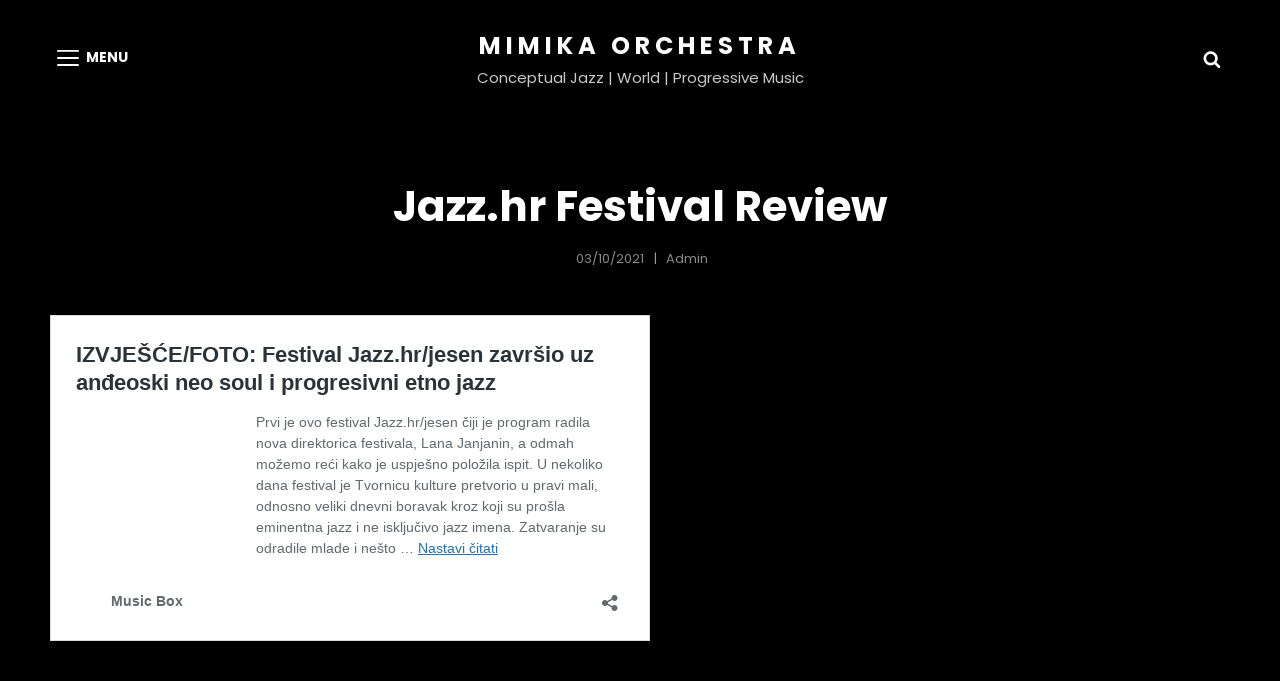

--- FILE ---
content_type: text/css
request_url: https://mimikaorchestra.com/wp-content/themes/scapeshot-music/style.css?ver=20250620-114350
body_size: 14882
content:
/*
Theme Name: Scapeshot Music
Theme URI: https://catchthemes.com/themes/scapeshot-music/
Author: Catch Themes
Author URI: https://catchthemes.com/
Description: ScapeShot Music is a clean and minimal Music WordPress theme for all kinds of music websites. The theme is ideal for all artists and bands who are in the music industry. It is a child theme of a multipurpose Fullscreen Photography theme, ScapeShot. While the parent theme is an all-rounder theme, ScapeShot Music is solely dedicated to music and promoting businesses alike. It is fully responsive and your music website looks absolutely gorgeous and sensational across all screen sizes. ScapeShot Music comes with a responsive music design with many extensive features and functionalities. Features like Sticky Playlist, Header Media, Featured Content, Hero Content, Portfolio, Services, Testimonials, and many more have been included in the ScapeShot Music theme. All of the features and sections in ScapeShot Music are highly customizable and helps in promoting your music and music business. Moreover, the design in ScapeShot Music has been built in a way that fits all kinds of music websites. The color option is also unlimited for sections like Header Text and Background. With all the amazing features along with an attractive, bold music design, ScapeShot Music is the perfect choice for your music website without troubling your wallet. For more information, check out Theme Instructions at https://catchthemes.com/themes/scapeshot-music/#theme-instructions and Demo at https://catchthemes.com/demo/scapeshot-music/
Version: 1.2.3
Requires at least: 5.9
Tested up to: 6.8
Requires PHP: 5.6
License: GNU General Public License v2 or later
License URI: http://www.gnu.org/licenses/gpl-2.0.html
Text Domain: scapeshot-music
Template: scapeshot
Tags: one-column, two-columns, right-sidebar, grid-layout, custom-background, custom-header, custom-menu, custom-logo, editor-style, featured-image-header, featured-images, flexible-header, footer-widgets,  microformats, post-formats, rtl-language-support, sticky-post, threaded-comments, theme-options, translation-ready, blog, entertainment, portfolio

This theme, like WordPress, is licensed under the GPL.
Use it to make something cool, have fun, and share what you've learned with others.
*/

/* Link Hover Color */
a:hover,
a:focus,
.entry-title a:hover,
.entry-title a:focus,
.post-wrapper .entry-meta .cat-links a:hover,
.post-wrapper .entry-meta .cat-links a:focus,
.site-title a:hover,
.site-title a:focus,
.absolute-header .site-title a:hover,
.absolute-header .site-title a:focus,
div#footer-menu-section ul li a:hover,
div#footer-menu-section ul li a:focus,
.portfolio-content-wrapper .hentry .entry-container a:hover,
.portfolio-content-wrapper .hentry .entry-container a:focus,
.portfolio-section .hentry .hentry-inner .entry-container a:hover,
.portfolio-section .hentry .hentry-inner .entry-container a:focus,
.widget .ui-state-default a:hover,
.widget .ui-state-default a:focus,
.widget .ui-widget-content .ui-state-default a:hover,
.widget .ui-widget-content .ui-state-default a:focus,
.widget .ui-widget-header .ui-state-default a:hover,
.widget .ui-widget-header .ui-state-default a:focus,
.archive-content-wrap .section-content-wrapper.layout-one .entry-container>.entry-meta .posted-on a:hover,
.archive-content-wrap .section-content-wrapper.layout-one .entry-container>.entry-meta .posted-on a:focus,
.more-link .readmore:hover,
.more-link .readmore:focus,
#testimonial-content-section button:hover,
#testimonial-content-section button:focus,
#primary-search-wrapper button:hover,
#primary-search-wrapper button:focus,
.site-header-menu button:hover,
.site-header-menu button:focus,
.events-section .entry-meta a:hover,
.events-section .entry-meta a:focus,
.category-content-section .entry-title a:hover,
.category-content-section .entry-title a:focus,
#feature-slider-section .entry-meta a:hover,
#feature-slider-section .entry-meta a:focus,
.scroll-down:hover,
.scroll-down:focus,
body:not(.home) .custom-header .entry-meta a:hover,
body:not(.home) .custom-header .entry-meta a:focus,
#fullscreen-menu-right-wrap .social-navigation li a:hover,
#fullscreen-menu-right-wrap .social-navigation li a:focus,
.owl-carousel .owl-nav button.owl-next:hover,
.owl-carousel .owl-nav button.owl-next:focus,
.owl-carousel .owl-nav button.owl-prev:hover,
.owl-carousel .owl-nav button.owl-prev:focus,
.dropdown-toggle:hover,
.dropdown-toggle:focus,
.filter-button-group .button:hover,
.filter-button-group .button:focus,
.home .archive-post-wrap .hentry .entry-title a:hover,
.home .archive-post-wrap .hentry .entry-title a:focus,
.recent-blog-content .archive-post-wrap .hentry .entry-title a:hover,
.recent-blog-content .archive-post-wrap .hentry .entry-title a:focus,
.home .post-wrapper .entry-meta .cat-links a:hover,
.home .post-wrapper .entry-meta .cat-links a:focus,
.recent-blog-content .archive-post-wrap .hentry .entry-meta .cat-links a:hover,
.recent-blog-content .archive-post-wrap .hentry .entry-meta .cat-links a:focus,
.home .post-wrapper .more-link .readmore:hover,
.home .post-wrapper .more-link .readmore:focus,
.recent-blog-content .archive-post-wrap .hentry .more-link .readmore:hover,
.recent-blog-content .archive-post-wrap .hentry .more-link .readmore:focus,
.section-with-background-image .section-title a:hover,
.section-with-background-image .section-title a:focus,
.section-with-background-image .entry-title a:hover,
.section-with-background-image .entry-title a:focus,
body.search-active #primary-search-wrapper .search-toggle:hover,
body.search-active #primary-search-wrapper .search-toggle:focus,
.absolute-header.menu-open #fullscreen-menu-toggle:hover,
.absolute-header.menu-open #fullscreen-menu-toggle:focus,
.navigation-full-screen .fullscreen-menu-inside-wrapper .site-title a:hover,
.navigation-full-screen .fullscreen-menu-inside-wrapper .site-title a:focus {
	color: #ff575d;
}


/* Header Navigation Hover Color */

.menu-toggle:hover,
.menu-toggle:focus,
.main-navigation a:hover,
.main-navigation a:focus,
.absolute-header.navigation-classic .main-navigation ul ul a:hover,
.absolute-header.navigation-classic .main-navigation ul ul a:focus {
	color: #ff575d;
}


/* Secondary Link Hover Color */

.comment-permalink:hover,
.comment-permalink:focus,
.comment-edit-link:hover,
.comment-edit-link:focus,
.sidebar li a:hover,
.sidebar li a:focus,
.tagcloud a:hover,
.tagcloud a:focus,
.entry-meta a:hover,
.entry-meta a:focus,
.entry-breadcrumbs .sep,
.woocommerce .woocommerce-breadcrumb .sep,
.breadcrumb-area .entry-breadcrumbs a:hover,
.breadcrumb-area .entry-breadcrumbs a:focus,
.woocommerce .woocommerce-breadcrumb a:hover,
.woocommerce .woocommerce-breadcrumb a:focus,
#fullscreen-menu-right-wrap li a:hover,
#fullscreen-menu-right-wrap li a:focus {
	color: #ff575d;
}

.tagcloud a:hover,
.tagcloud a:focus,
#footer-newsletter .ewnewsletter .hentry form input:focus {
	border-color: #ff575d;
}


/* Custom Header and Slider Text Hover Color */

.header-media .entry-title a:hover,
.header-media .entry-title a:focus,
#feature-slider-section .entry-title a:hover,
#feature-slider-section .entry-title a:focus {
	color: #ff575d;
}


/* Other Link Hover Color */

.section .owl-carousel .owl-dots button.active,
.woocommerce-tabs ul.tabs li.active a,
.woocommerce-info,
.woocommerce-message,
.woocommerce-error,
.wp-block-pullquote,
.wp-block-pullquote.alignleft,
.wp-block-pullquote.alignright,
.wp-block-quote.is-large,
.wp-block-quote.is-style-large,
.wp-block-quote {
	border-color: #ff575d;
}

.navigation-modern .menu-inside-wrapper .main-navigation .nav-menu .current_page_item a,
#testimonial-content-section .section-content-wrapper .entry-content:before,
.archive-posts-wrapper .more-link .readmore:hover .icon.icon-arrow-right,
.archive-posts-wrapper .more-link .readmore:focus .icon.icon-arrow-right,
#portfolio-content-section .button.is-checked,
.menu-inside-wrapper .main-navigation ul.nav-menu ul .current-menu-item a,
.package-amount,
.package-price sup,
.menu-toggle:hover .menu-label,
.woocommerce-LoopProduct-link:hover .woocommerce-loop-product__title,
.woocommerce-LoopProduct-link:focus .woocommerce-loop-product__title,
ul>li::marker,
.wp-block-quote:before {
	color: #ff575d;
}

body button.dropdown-toggle:focus,
body #menu-toggle:focus {
	outline-color: #ff575d;
}

.menu-inside-wrapper .main-navigation .nav-menu .current_page_item>a:after,
.wpcf7-form-control~.focus-border,
.comment-form>p>input~.focus-border,
.comment-form>p>textarea~.focus-border,
.post-wrapper .more-link .readmore:hover::after,
.scroll-down:before,
.scroll-down:after,
.scroll-down>span:before,
.scroll-down>span:after,
.fullscreen-menu-toggle:before,
.fullscreen-menu-toggle:after,
.fullscreen-menu-toggle>span:before,
.fullscreen-menu-toggle>span:after,
.home .post-wrapper .more-link .readmore:hover::after,
.home .post-wrapper .more-link .readmore:focus::after,
.recent-blog-content .archive-post-wrap .hentry .more-link .readmore:hover::after,
.recent-blog-content .archive-post-wrap .hentry .more-link .readmore:focus::after {
	background-color: #ff575d;
}

.site-footer input[type="text"]:focus,
.site-footer input[type="email"]:focus,
.site-footer input[type="url"]:focus,
.site-footer input[type="password"]:focus,
.site-footer input[type="search"]:focus,
.site-footer input[type="number"]:focus,
.site-footer input[type="tel"]:focus,
.site-footer input[type="range"]:focus,
.site-footer input[type="date"]:focus,
.site-footer input[type="month"]:focus,
.site-footer input[type="week"]:focus,
.site-footer input[type="time"]:focus,
.site-footer input[type="datetime"]:focus,
.site-footer input[type="datetime-local"]:focus,
.site-footer input[type="color"]:focus,
.site-footer textarea:focus,
.site-footer select:focus {
	box-shadow: 0 1px 0 0 #ff575d;
}


/* Absolute Header Navigation Hover Color */

.absolute-header .menu-toggle:hover,
.absolute-header .menu-toggle:focus {
	color: #ff575d;
}

@media screen and (min-width: 48em) {
	#fullscreen-menu-toggle:hover,
	#fullscreen-menu-toggle:focus,
	.absolute-header #fullscreen-menu-toggle:hover,
	.absolute-header #fullscreen-menu-toggle:focus {
		color: #ff575d;
	}
}

@media screen and (min-width: 75em) {
	.absolute-header.navigation-classic .main-navigation a:hover,
	.absolute-header.navigation-classic .main-navigation a:focus {
		color: #ff575d;
	}
}


/* Gradient Button Background Color */

.button,
button,
input[type="submit"],
.view-more .button,
.header-media .more-link .readmore,
#feature-slider-section .more-link .readmore,
.hero-section .more-link .readmore,
#promotion-section .more-link .readmore,
.pricing-section .more-link .readmore,
.app-section .more-link .readmore,
#content #infinite-handle span button,
nav.navigation.posts-navigation .nav-links a,
.catch-instagram-feed-gallery-widget-wrapper .button,
#footer-newsletter .ewnewsletter .hentry form input[type="submit"],
.scrollup a,
.section .owl-carousel .owl-dots button.active,
.menu-inside-wrapper #site-header-cart-wrappe li>a,
.woocommerce-pagination ul.page-numbers li .page-numbers.current,
.archive-content-wrap .pagination .page-numbers.current,
.cart-collaterals .shop_table.shop_table_responsive .cart-subtotal,
.onsale,
.sticky-label,
#feature-slider-section .owl-prev,
#feature-slider-section .owl-next,
.pagination .page-numbers.prev,
.pagination .page-numbers.next,
.playlist-section .mejs-playpause-button {
	background-image: linear-gradient(to right, #ff575d, #ff27a9);
}

button[type="submit"].search-submit.search-focused,
.demo_store,
.wp-playlist .mejs-controls .mejs-time-rail .mejs-time-current,
.wp-playlist .mejs-controls .mejs-horizontal-volume-slider .mejs-horizontal-volume-current {
	background-color: #ff575d;
}


/* Button Background Hover Color */

button:hover,
button:focus,
.button:hover,
.button:focus,
input[type="submit"]:hover,
input[type="submit"]:focus,
.view-more .button:hover,
.view-more .button:focus,
.header-media .more-link .readmore:hover,
.header-media .more-link .readmore:focus,
#feature-slider-section .more-link .readmore:hover,
#feature-slider-section .more-link .readmore:focus,
.hero-section .more-link .readmore:hover,
.hero-section .more-link .readmore:focus,
#promotion-section .more-link .readmore:hover,
#promotion-section .more-link .readmore:focus,
.pricing-section .more-link .readmore:hover,
.pricing-section .more-link .readmore:focus,
.app-section .more-link .readmore:hover,
.app-section .more-link .readmore:focus,
#content #infinite-handle span button:hover,
#content #infinite-handle span button:focus,
nav.navigation.posts-navigation .nav-links a:hover,
nav.navigation.posts-navigation .nav-links a:focus,
.catch-instagram-feed-gallery-widget-wrapper .button:hover,
.catch-instagram-feed-gallery-widget-wrapper .button:focus,
#footer-newsletter .ewnewsletter .hentry form input[type="submit"]:hover,
#footer-newsletter .ewnewsletter .hentry form input[type="submit"]:focus,
.slider-content-wrapper .cycle-next:hover,
.slider-content-wrapper .cycle-next:focus,
.slider-content-wrapper .cycle-prev:hover,
.slider-content-wrapper .cycle-prev:focus,
.woocommerce-pagination ul.page-numbers li .page-numbers:hover,
.woocommerce-pagination ul.page-numbers li .page-numbers:focus,
.archive-content-wrap .pagination .page-numbers:hover,
.archive-content-wrap .pagination .page-numbers:focus,
.woocommerce a.button:hover,
.woocommerce a.button:focus,
.woocommerce button.button:hover,
.woocommerce button.button:focus,
#feature-slider-section .owl-prev:hover,
#feature-slider-section .owl-prev:focus,
#feature-slider-section .owl-next:hover,
#feature-slider-section .owl-next:focus,
.pagination .page-numbers.prev:hover,
.pagination .page-numbers.prev:focus,
.pagination .page-numbers.next:hover,
.pagination .page-numbers.next:focus,
.playlist-section .mejs-playpause-button:hover,
.playlist-section .mejs-playpause-button:focus {
	background-image: linear-gradient(to right, #ff27a9, #ff575d);
}

.sticky-post,
span.sticky-post:after,
span.sticky-post:before,
.pricing-section .highlight .hentry-inner,
.hover-add-to-cart .woocommerce .product-container .button,
.hover-add-to-cart .woocommerce .product-container .wc-forward,
.onsale,
#timeline-section .hentry:before {
	background-image: linear-gradient(to right, #ff27a9, #ff575d);
}

button[type="submit"]:hover,
button[type="submit"]:focus,
.search-form .search-field~.focus-border:before,
.search-form .search-field~.focus-border:after,
.search-form .search-field~.focus-border i:before,
.search-form .search-field~.focus-border i:after {
	background-color: #ff575d;
}

.promotion-section .post-thumbnail-background:before {
	background-color: rgba(0, 0, 0, 0.7 );
} 

.custom-header-overlay {
	background-color: rgba(0, 0, 0, 0.1 );
} 

#feature-slider-section .post-thumbnail:before {
	background-color: rgba(0, 0, 0, 0 );
} 

.app-section .post-thumbnail-background:before { 
	background-color: rgba(0, 0, 0, 0.1); 
} 
